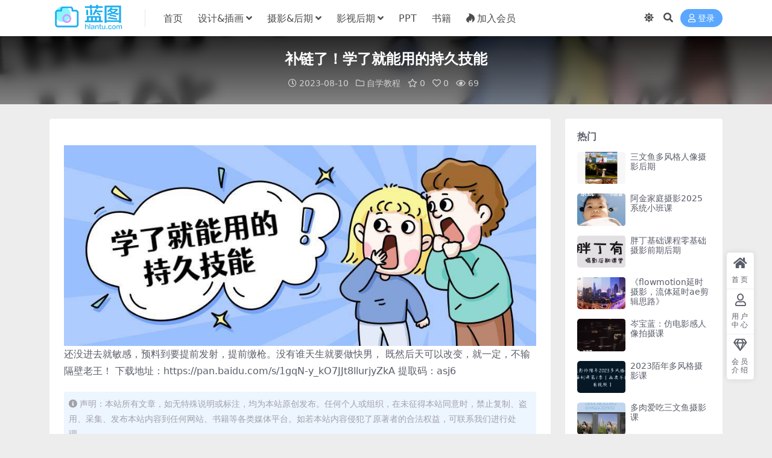

--- FILE ---
content_type: text/html; charset=UTF-8
request_url: https://www.hlantu.com/696.html
body_size: 10687
content:
<!DOCTYPE html>
<html lang="zh-Hans" data-bs-theme="light">
<head>
	<meta http-equiv="Content-Type" content="text/html; charset=UTF-8">
	<meta name="viewport" content="width=device-width, initial-scale=1">
	<link rel="profile" href="https://gmpg.org/xfn/11">
	<title>补链了！学了就能用的持久技能-蓝图网</title>
<meta name='robots' content='max-image-preview:large' />
<meta name="keywords" content="自学教程,">
<meta name="description" content="还没进去就敏感，预料到要提前发射，提前缴枪。没有谁天生就要做快男， 既然后天可以改变，就一定，不输隔壁老王！ 下载地址：https://pan.baidu.com/s/1gqN-y_kO7JJt8llurjyZkA 提取码：asj6">
<link href="https://www.hlantu.com/wp-content/uploads/2023/07/baec6461b0d69dd.ico" rel="icon">
<style id='wp-img-auto-sizes-contain-inline-css'>
img:is([sizes=auto i],[sizes^="auto," i]){contain-intrinsic-size:3000px 1500px}
/*# sourceURL=wp-img-auto-sizes-contain-inline-css */
</style>
<link rel='stylesheet' id='csf-fa5-css' href='//cdn.bootcdn.net/ajax/libs/font-awesome/5.15.4/css/all.min.css?ver=5.15.4' media='all' />
<link rel='stylesheet' id='csf-fa5-v4-shims-css' href='//cdn.bootcdn.net/ajax/libs/font-awesome/5.15.4/css/v4-shims.min.css?ver=5.15.4' media='all' />
<link rel='stylesheet' id='main-css' href='https://www.hlantu.com/wp-content/themes/ripro-v5/assets/css/main.min.css?ver=8.8' media='all' />
<script src="//cdn.bootcdn.net/ajax/libs/jquery/3.6.0/jquery.min.js?ver=3.6.0" id="jquery-js"></script>
<link rel="canonical" href="https://www.hlantu.com/696.html" />
<link rel='shortlink' href='https://www.hlantu.com/?p=696' />
<style type="text/css">
.home-owl-slider .widget-slider-item .slider-img {
    display: block;
    width: 100%;
    height: 100%;
    max-height: 500px;
}
</style><style type="text/css">.heading{width:12元;}.heading{width:0.8.N折;}.heading{width:12个;}</style></head>

<body class="wp-singular post-template-default single single-post postid-696 single-format-standard wp-theme-ripro-v5">


<header class="site-header">

    <div class="container"> <!-- container-fluid px-lg-5 -->
	    <div class="navbar">
	      <!-- logo -->
	      <div class="logo-wrapper">
<a rel="nofollow noopener noreferrer" href="https://www.hlantu.com/"><img class="logo regular" data-light="https://www.hlantu.com/wp-content/uploads/2023/07/8a993752e9658af.png" data-dark="https://www.hlantu.com/wp-content/uploads/2023/07/8a993752e9658af.png" src="https://www.hlantu.com/wp-content/uploads/2023/07/8a993752e9658af.png" alt="蓝图网"></a></div>

	      <div class="sep"></div>
	      
	      <nav class="main-menu d-none d-lg-block">
	        <ul id="header-navbar" class="nav-list"><li class="menu-item"><a href="http://www.hlantu.com/">首页</a></li>
<li class="menu-item menu-item-has-children"><a href="https://www.hlantu.com/category/sheji">设计&#038;插画</a>
<ul class="sub-menu">
	<li class="menu-item"><a href="https://www.hlantu.com/category/sheji/ui">UI设计</a></li>
	<li class="menu-item"><a href="https://www.hlantu.com/category/sheji/swsj">三维设计</a></li>
	<li class="menu-item"><a href="https://www.hlantu.com/category/sheji/interactive">交互设计</a></li>
	<li class="menu-item"><a href="https://www.hlantu.com/category/sheji/painting">绘画插画</a></li>
	<li class="menu-item"><a href="https://www.hlantu.com/category/sheji/pmsj">平面设计</a></li>
</ul>
</li>
<li class="menu-item menu-item-has-children"><a href="https://www.hlantu.com/category/sheying">摄影&amp;后期</a>
<ul class="sub-menu">
	<li class="menu-item"><a href="https://www.hlantu.com/category/sheying/renxiang">人像摄影</a></li>
	<li class="menu-item"><a href="https://www.hlantu.com/category/sheying/ertongsy">儿童摄影</a></li>
	<li class="menu-item"><a href="https://www.hlantu.com/category/sheying/%e5%8f%a4%e9%a3%8e%e6%91%84%e5%bd%b1">古风摄影</a></li>
	<li class="menu-item"><a href="https://www.hlantu.com/category/sheying/%e5%a9%9a%e7%a4%bc%e6%91%84%e5%bd%b1">婚礼摄影</a></li>
	<li class="menu-item"><a href="https://www.hlantu.com/category/sheying/sjsy">手机摄影</a></li>
	<li class="menu-item"><a href="https://www.hlantu.com/category/sheying/houqi">后期处理</a></li>
</ul>
</li>
<li class="menu-item menu-item-has-children"><a href="https://www.hlantu.com/category/film">影视后期</a>
<ul class="sub-menu">
	<li class="menu-item"><a href="https://www.hlantu.com/category/film/shooting">视频拍摄</a></li>
	<li class="menu-item"><a href="https://www.hlantu.com/category/film/clip">视频剪辑</a></li>
	<li class="menu-item"><a href="https://www.hlantu.com/category/film/ae">AE课程</a></li>
	<li class="menu-item"><a href="https://www.hlantu.com/category/film/%e7%9f%ad%e8%a7%86%e9%a2%91">短视频</a></li>
	<li class="menu-item"><a href="https://www.hlantu.com/category/film/lighting">视频灯光</a></li>
	<li class="menu-item"><a href="https://www.hlantu.com/category/film/tiaose">视频调色</a></li>
</ul>
</li>
<li class="menu-item"><a href="https://www.hlantu.com/category/ppt">PPT</a></li>
<li class="menu-item"><a href="https://www.hlantu.com/category/books">书籍</a></li>
<li class="menu-item"><a href="https://www.hlantu.com/vip-prices/"><i class="fab fa-hotjar me-1"></i>加入会员</a></li>
</ul>	      </nav>
	      
	      <div class="actions">
	        

	<span class="action-btn toggle-color" rel="nofollow noopener noreferrer">
		<span title="亮色模式" data-mod="light" class=" show"><i class="fas fa-sun"></i></span>
		<span title="深色模式" data-mod="dark" class=""><i class="fas fa-moon"></i></span>
	</span>

	<span class="action-btn toggle-search" rel="nofollow noopener noreferrer" title="站内搜索"><i class="fas fa-search"></i></span>




	<a class="action-btn login-btn btn-sm btn" rel="nofollow noopener noreferrer" href="https://www.hlantu.com/login?redirect_to=https%3A%2F%2Fwww.hlantu.com%2F696.html"><i class="far fa-user me-1"></i>登录</a>


	        <div class="burger d-flex d-lg-none"><i class="fas fa-bars"></i></div>
	      </div>

	      	      <div class="navbar-search">
<div class="search-form">
    <form method="get" action="https://www.hlantu.com/">
                    <div class="search-select">
                <select  name='cat' id='cat-search-select-9' class='form-select'>
	<option value=''>全站</option>
	<option class="level-0" value="521">视频美颜</option>
	<option class="level-0" value="517">闲鱼引流</option>
	<option class="level-0" value="515">支付宝挖金</option>
	<option class="level-0" value="513">闲鱼挖金</option>
	<option class="level-0" value="511">网站建设</option>
	<option class="level-0" value="507">跨境电商</option>
	<option class="level-0" value="505">小红书电商</option>
	<option class="level-0" value="503">小红书</option>
	<option class="level-0" value="493">科普大全</option>
	<option class="level-0" value="490">法律课程</option>
	<option class="level-0" value="488">抖音运营</option>
	<option class="level-0" value="474">技术美术</option>
	<option class="level-0" value="473">渲染课程</option>
	<option class="level-0" value="471">数码类</option>
	<option class="level-0" value="468">速写课程</option>
	<option class="level-0" value="462">预设</option>
	<option class="level-0" value="459">餐饮外卖</option>
	<option class="level-0" value="455">带货技巧</option>
	<option class="level-0" value="454">直播带货</option>
	<option class="level-0" value="447">扒皮化妆</option>
	<option class="level-0" value="446">化妆课程</option>
	<option class="level-0" value="433">语言学习</option>
	<option class="level-0" value="431">金融理财</option>
	<option class="level-0" value="424">PS/LR/Luts预设</option>
	<option class="level-0" value="423">软件插件</option>
	<option class="level-0" value="419">电商美工</option>
	<option class="level-0" value="417">AI智能</option>
	<option class="level-0" value="415">抖音亲子课</option>
	<option class="level-0" value="413">抖音起号</option>
	<option class="level-0" value="412">抖音课程</option>
	<option class="level-0" value="411">商业插画</option>
	<option class="level-0" value="300">软件</option>
	<option class="level-0" value="285">影视理论</option>
	<option class="level-0" value="37">自学教程</option>
	<option class="level-0" value="30">文章</option>
	<option class="level-0" value="8">书籍</option>
	<option class="level-0" value="7">PPT</option>
	<option class="level-0" value="6">摄影&amp;后期</option>
	<option class="level-0" value="3">影视后期</option>
	<option class="level-0" value="1">创意设计</option>
</select>
            </div>
        
        <div class="search-fields">
          <input type="text" class="" placeholder="输入关键词 回车..." autocomplete="off" value="" name="s" required="required">
          <button title="点击搜索" type="submit"><i class="fas fa-search"></i></button>
      </div>
  </form>
</div>
</div>
		  	      
	    </div>
    </div>

</header>

<div class="header-gap"></div>


<!-- **************** MAIN CONTENT START **************** -->
<main>
	


<div class="archive-hero post-hero text-center">
    <div class="archive-hero-bg lazy" data-bg="https://www.hlantu.com/wp-content/uploads/replace/9d8cbfdfd5340b299f6d89def1383b4c-500x383.jpeg"></div>
    <div class="container py-3 py-md-4">
    	<div class="article-header mb-0">
			<h1 class="post-title mb-2 mb-lg-3">补链了！学了就能用的持久技能</h1>			<div class="article-meta">
					<span class="meta-date"><i class="far fa-clock me-1"></i>2023-08-10</span>

	<span class="meta-cat-dot"><i class="far fa-folder me-1"></i><a href="https://www.hlantu.com/category/zxjc">自学教程</a></span>

	<span class="meta-fav d-none d-md-inline-block"><i class="far fa-star me-1"></i>0</span>

	<span class="meta-likes d-none d-md-inline-block"><i class="far fa-heart me-1"></i>0</span>

	<span class="meta-views"><i class="far fa-eye me-1"></i>69</span>



	<span class="meta-edit"></span></span>
			</div>
		</div>
    </div>
</div>

<div class="container mt-2 mt-sm-4">
	<div class="row g-2 g-md-3 g-lg-4">

		<div class="content-wrapper col-md-12 col-lg-9" data-sticky-content>
			<div class="card">

				
				
				
				
<article class="post-content post-696 post type-post status-publish format-standard has-post-thumbnail hentry category-zxjc" >
	<p><p>                        <img decoding="async"     src="/wp-content/uploads/replace/9d8cbfdfd5340b299f6d89def1383b4c.jpeg" alt="补链了！学了就能用的持久技能" title="补链了！学了就能用的持久技能"   >        还没进去就敏感，预料到要提前发射，提前缴枪。没有谁天生就要做快男，       既然后天可以改变，就一定，不输隔壁老王！       下载地址：https://pan.baidu.com/s/1gqN-y_kO7JJt8llurjyZkA 提取码：asj6                      </p></p>

	<div class="entry-copyright">
	<i class="fas fa-info-circle me-1"></i>声明：本站所有文章，如无特殊说明或标注，均为本站原创发布。任何个人或组织，在未征得本站同意时，禁止复制、盗用、采集、发布本站内容到任何网站、书籍等各类媒体平台。如若本站内容侵犯了原著者的合法权益，可联系我们进行处理。</div>
</article>




<div class="entry-social">

	<div class="row mt-2 mt-lg-3">
		
		<div class="col">
						<a class="share-author" href="https://www.hlantu.com/author/66343e13c4669202">
				<div class="avatar me-1"><img class="avatar-img rounded-circle border border-white border-3 shadow" src="//www.hlantu.com/wp-content/uploads/1234/01/0037b21f9bc28f7-1.jpg" alt="">
				</div>op            </a>
            		</div>

		<div class="col-auto">
			
						<a class="btn btn-sm btn-info-soft post-share-btn" href="javascript:void(0);"><i class="fas fa-share-alt me-1"></i>分享</a>
			
						<a class="btn btn-sm btn-success-soft post-fav-btn" href="javascript:void(0);" data-is="1"><i class="far fa-star me-1"></i></i>收藏</a>
			
						<a class="btn btn-sm btn-danger-soft post-like-btn" href="javascript:void(0);" data-text="已点赞"><i class="far fa-heart me-1"></i>点赞(<span class="count">0</span>)</a>
			
		</div>
	</div>

</div>
			</div>
			
			

<div class="entry-navigation">
    <div class="row g-3">
                <div class="col-lg-6 col-12">
            <a class="entry-page-prev" href="https://www.hlantu.com/695.html" title="PS影像掌握创意系列教程">
                <div class="entry-page-icon"><i class="fas fa-arrow-left"></i></div>
                <div class="entry-page-info">
                    <span class="d-block rnav">上一篇</span>
                    <div class="title">PS影像掌握创意系列教程</div>
                </div>
            </a>
        </div>
                        <div class="col-lg-6 col-12">
            <a class="entry-page-next" href="https://www.hlantu.com/697.html" title="零基础必看web前端HTM&#043;CSS">
                <div class="entry-page-info">
                    <span class="d-block rnav">下一篇</span>
                    <div class="title">零基础必看web前端HTM&#43;CSS</div>
                </div>
                <div class="entry-page-icon"><i class="fas fa-arrow-right"></i></div>
            </a>
        </div>
            </div>
</div>			
			
<div class="related-posts">
   <h2 class="related-posts-title"><i class="fab fa-hive me-1"></i>相关文章</h2>
   <div class="row g-2 g-md-3 row-cols-2 row-cols-md-3 row-cols-lg-4">
    

	<div class="col">
		<article class="post-item item-grid">

			<div class="tips-badge position-absolute top-0 start-0 z-1 m-2">
				
								<div class="badge bg-warning bg-opacity-75">VIP</div>
				
			</div>
			

<div class="entry-media ratio ratio-3x2">
	<a target="" class="media-img lazy bg-cover bg-center" href="https://www.hlantu.com/7750.html" title="天童Zbrush角色设计班2021年【画质不错只有视频】" data-bg="https://www.hlantu.com/wp-content/uploads/2024/03/db0b2473d218833.png">

		
		<!-- 音视频缩略图 -->
		
	</a>
</div>			<div class="entry-wrapper">
									<div class="entry-cat-dot"><a href="https://www.hlantu.com/category/sheji">创意设计</a> <a href="https://www.hlantu.com/category/sheji/pmsj">平面设计</a></div>
				
				<h2 class="entry-title">
					<a target="" href="https://www.hlantu.com/7750.html" title="天童Zbrush角色设计班2021年【画质不错只有视频】">天童Zbrush角色设计班2021年【画质不错只有视频】</a>
				</h2>

									<div class="entry-desc"></div>
				
				
<div class="entry-meta">

		<span class="meta-date"><i class="far fa-clock me-1"></i><time class="pub-date" datetime="2024-03-24T14:31:10+08:00">2 年前</time></span>
	
		<span class="meta-likes d-none d-md-inline-block"><i class="far fa-heart me-1"></i>0</span>
	
		<span class="meta-fav d-none d-md-inline-block"><i class="far fa-star me-1"></i>0</span>
	
		<span class="meta-views"><i class="far fa-eye me-1"></i>74</span>
	
		<span class="meta-price"><i class="fas fa-coins me-1"></i>12.9</span>
	
</div>			</div>
		</article>
	</div>



	<div class="col">
		<article class="post-item item-grid">

			<div class="tips-badge position-absolute top-0 start-0 z-1 m-2">
				
				
			</div>
			

<div class="entry-media ratio ratio-3x2">
	<a target="" class="media-img lazy bg-cover bg-center" href="https://www.hlantu.com/668.html" title="百万up主的涨粉秘诀技巧" data-bg="https://www.hlantu.com/wp-content/uploads/replace/941d00d697471b282de72400cfddef47-500x383.jpeg">

		
		<!-- 音视频缩略图 -->
		
	</a>
</div>			<div class="entry-wrapper">
									<div class="entry-cat-dot"><a href="https://www.hlantu.com/category/zxjc">自学教程</a></div>
				
				<h2 class="entry-title">
					<a target="" href="https://www.hlantu.com/668.html" title="百万up主的涨粉秘诀技巧">百万up主的涨粉秘诀技巧</a>
				</h2>

									<div class="entry-desc">课程介绍 你想成为一名UP主吗？课程囊括做UP主的每一个环节背后的底层逻辑、最易...</div>
				
				
<div class="entry-meta">

		<span class="meta-date"><i class="far fa-clock me-1"></i><time class="pub-date" datetime="2023-08-10T23:36:48+08:00">2 年前</time></span>
	
		<span class="meta-likes d-none d-md-inline-block"><i class="far fa-heart me-1"></i>0</span>
	
		<span class="meta-fav d-none d-md-inline-block"><i class="far fa-star me-1"></i>0</span>
	
		<span class="meta-views"><i class="far fa-eye me-1"></i>394</span>
	
	
</div>			</div>
		</article>
	</div>



	<div class="col">
		<article class="post-item item-grid">

			<div class="tips-badge position-absolute top-0 start-0 z-1 m-2">
				
								<div class="badge bg-warning bg-opacity-75">VIP</div>
				
			</div>
			

<div class="entry-media ratio ratio-3x2">
	<a target="" class="media-img lazy bg-cover bg-center" href="https://www.hlantu.com/8142.html" title="青林手机修图" data-bg="https://www.hlantu.com/wp-content/uploads/2024/06/d3a9f4c788c1798.jpg">

		
		<!-- 音视频缩略图 -->
		
	</a>
</div>			<div class="entry-wrapper">
									<div class="entry-cat-dot"><a href="https://www.hlantu.com/category/sheying/houqi">后期处理</a> <a href="https://www.hlantu.com/category/film">影视后期</a></div>
				
				<h2 class="entry-title">
					<a target="" href="https://www.hlantu.com/8142.html" title="青林手机修图">青林手机修图</a>
				</h2>

									<div class="entry-desc">林青，中共党员，计算机科学技术学院2020级博士生，主要研究方向为计算机视觉、数...</div>
				
				
<div class="entry-meta">

		<span class="meta-date"><i class="far fa-clock me-1"></i><time class="pub-date" datetime="2024-06-26T09:46:50+08:00">2 年前</time></span>
	
		<span class="meta-likes d-none d-md-inline-block"><i class="far fa-heart me-1"></i>0</span>
	
		<span class="meta-fav d-none d-md-inline-block"><i class="far fa-star me-1"></i>0</span>
	
		<span class="meta-views"><i class="far fa-eye me-1"></i>32</span>
	
		<span class="meta-price"><i class="fas fa-coins me-1"></i>9.9</span>
	
</div>			</div>
		</article>
	</div>



	<div class="col">
		<article class="post-item item-grid">

			<div class="tips-badge position-absolute top-0 start-0 z-1 m-2">
				
								<div class="badge bg-warning bg-opacity-75">VIP</div>
				
			</div>
			

<div class="entry-media ratio ratio-3x2">
	<a target="" class="media-img lazy bg-cover bg-center" href="https://www.hlantu.com/4513.html" title="2023全新手机摄影视频课程" data-bg="https://www.hlantu.com/wp-content/uploads/2023/09/7609014f81c35bc.png">

		
		<!-- 音视频缩略图 -->
		
	</a>
</div>			<div class="entry-wrapper">
									<div class="entry-cat-dot"><a href="https://www.hlantu.com/category/sheying/sjsy">手机摄影</a> <a href="https://www.hlantu.com/category/sheying">摄影&amp;后期</a></div>
				
				<h2 class="entry-title">
					<a target="" href="https://www.hlantu.com/4513.html" title="2023全新手机摄影视频课程">2023全新手机摄影视频课程</a>
				</h2>

									<div class="entry-desc">课程介绍 手机作为现代人随身携带的通讯工具，同时也成为了最便捷的拍摄工具，能让人...</div>
				
				
<div class="entry-meta">

		<span class="meta-date"><i class="far fa-clock me-1"></i><time class="pub-date" datetime="2023-09-22T20:39:07+08:00">2 年前</time></span>
	
		<span class="meta-likes d-none d-md-inline-block"><i class="far fa-heart me-1"></i>0</span>
	
		<span class="meta-fav d-none d-md-inline-block"><i class="far fa-star me-1"></i>0</span>
	
		<span class="meta-views"><i class="far fa-eye me-1"></i>27</span>
	
		<span class="meta-price"><i class="fas fa-coins me-1"></i>12.9</span>
	
</div>			</div>
		</article>
	</div>



	<div class="col">
		<article class="post-item item-grid">

			<div class="tips-badge position-absolute top-0 start-0 z-1 m-2">
				
				
			</div>
			

<div class="entry-media ratio ratio-3x2">
	<a target="" class="media-img lazy bg-cover bg-center" href="https://www.hlantu.com/520.html" title="新片场从零开始学PR&#32;CC2022" data-bg="https://www.hlantu.com/wp-content/uploads/replace/0e442056c9e57a77bfbed7681bd26e64-500x383.jpeg">

		
		<!-- 音视频缩略图 -->
		
	</a>
</div>			<div class="entry-wrapper">
									<div class="entry-cat-dot"><a href="https://www.hlantu.com/category/film">影视后期</a> <a href="https://www.hlantu.com/category/zxjc">自学教程</a></div>
				
				<h2 class="entry-title">
					<a target="" href="https://www.hlantu.com/520.html" title="新片场从零开始学PR&#32;CC2022">新片场从零开始学PR&#32;CC2022</a>
				</h2>

									<div class="entry-desc">从零开始带你全面体系化地学习剪辑详解Pr工作逻辑和操作技巧， 本课程累积于新片场...</div>
				
				
<div class="entry-meta">

		<span class="meta-date"><i class="far fa-clock me-1"></i><time class="pub-date" datetime="2023-08-11T00:11:28+08:00">2 年前</time></span>
	
		<span class="meta-likes d-none d-md-inline-block"><i class="far fa-heart me-1"></i>0</span>
	
		<span class="meta-fav d-none d-md-inline-block"><i class="far fa-star me-1"></i>0</span>
	
		<span class="meta-views"><i class="far fa-eye me-1"></i>23</span>
	
	
</div>			</div>
		</article>
	</div>



	<div class="col">
		<article class="post-item item-grid">

			<div class="tips-badge position-absolute top-0 start-0 z-1 m-2">
				
								<div class="badge bg-warning bg-opacity-75">VIP</div>
				
			</div>
			

<div class="entry-media ratio ratio-3x2">
	<a target="" class="media-img lazy bg-cover bg-center" href="https://www.hlantu.com/4562.html" title="大峰摄影5天灯光全部合集课" data-bg="https://www.hlantu.com/wp-content/uploads/replace/49964755178918e59a126cc887435d00.png">

		
		<!-- 音视频缩略图 -->
		
	</a>
</div>			<div class="entry-wrapper">
									<div class="entry-cat-dot"><a href="https://www.hlantu.com/category/sheying/renxiang">人像摄影</a> <a href="https://www.hlantu.com/category/sheying">摄影&amp;后期</a></div>
				
				<h2 class="entry-title">
					<a target="" href="https://www.hlantu.com/4562.html" title="大峰摄影5天灯光全部合集课">大峰摄影5天灯光全部合集课</a>
				</h2>

									<div class="entry-desc">大峰摄影5天灯光全部合集课 课程介绍 太棒了摄影摄影摄影全部课是的摄影情侣提供五...</div>
				
				
<div class="entry-meta">

		<span class="meta-date"><i class="far fa-clock me-1"></i><time class="pub-date" datetime="2023-09-16T19:27:52+08:00">2 年前</time></span>
	
		<span class="meta-likes d-none d-md-inline-block"><i class="far fa-heart me-1"></i>0</span>
	
		<span class="meta-fav d-none d-md-inline-block"><i class="far fa-star me-1"></i>1</span>
	
		<span class="meta-views"><i class="far fa-eye me-1"></i>147</span>
	
		<span class="meta-price"><i class="fas fa-coins me-1"></i>12.9</span>
	
</div>			</div>
		</article>
	</div>



	<div class="col">
		<article class="post-item item-grid">

			<div class="tips-badge position-absolute top-0 start-0 z-1 m-2">
				
								<div class="badge bg-warning bg-opacity-75">VIP</div>
				
			</div>
			

<div class="entry-media ratio ratio-3x2">
	<a target="" class="media-img lazy bg-cover bg-center" href="https://www.hlantu.com/4142.html" title="阿不高中数学更新中" data-bg="https://www.hlantu.com/wp-content/themes/ripro-v5/assets/img/thumb.jpg">

		
		<!-- 音视频缩略图 -->
		
	</a>
</div>			<div class="entry-wrapper">
									<div class="entry-cat-dot"><a href="https://www.hlantu.com/category/zxjc">自学教程</a></div>
				
				<h2 class="entry-title">
					<a target="" href="https://www.hlantu.com/4142.html" title="阿不高中数学更新中">阿不高中数学更新中</a>
				</h2>

									<div class="entry-desc">课程目录 一、代数结构 01宣导片.mp4 02杠杆1 主元思想 知识点.mp4...</div>
				
				
<div class="entry-meta">

		<span class="meta-date"><i class="far fa-clock me-1"></i><time class="pub-date" datetime="2023-09-13T13:27:19+08:00">2 年前</time></span>
	
		<span class="meta-likes d-none d-md-inline-block"><i class="far fa-heart me-1"></i>0</span>
	
		<span class="meta-fav d-none d-md-inline-block"><i class="far fa-star me-1"></i>0</span>
	
		<span class="meta-views"><i class="far fa-eye me-1"></i>37</span>
	
		<span class="meta-price"><i class="fas fa-coins me-1"></i>9.9</span>
	
</div>			</div>
		</article>
	</div>



	<div class="col">
		<article class="post-item item-grid">

			<div class="tips-badge position-absolute top-0 start-0 z-1 m-2">
				
				
			</div>
			

<div class="entry-media ratio ratio-3x2">
	<a target="" class="media-img lazy bg-cover bg-center" href="https://www.hlantu.com/640.html" title="iapp安卓程序源码：影视解析" data-bg="https://www.hlantu.com/wp-content/uploads/replace/b1662ea112215832e2850959b3dfb44b-500x500.jpeg">

		
		<!-- 音视频缩略图 -->
		
	</a>
</div>			<div class="entry-wrapper">
									<div class="entry-cat-dot"><a href="https://www.hlantu.com/category/zxjc">自学教程</a></div>
				
				<h2 class="entry-title">
					<a target="" href="https://www.hlantu.com/640.html" title="iapp安卓程序源码：影视解析">iapp安卓程序源码：影视解析</a>
				</h2>

									<div class="entry-desc">目前有3个接口，都是我测试过的，没有广告弹窗的那种。 还在学习IAPP的可以学习...</div>
				
				
<div class="entry-meta">

		<span class="meta-date"><i class="far fa-clock me-1"></i><time class="pub-date" datetime="2023-08-11T07:32:21+08:00">2 年前</time></span>
	
		<span class="meta-likes d-none d-md-inline-block"><i class="far fa-heart me-1"></i>0</span>
	
		<span class="meta-fav d-none d-md-inline-block"><i class="far fa-star me-1"></i>0</span>
	
		<span class="meta-views"><i class="far fa-eye me-1"></i>15</span>
	
	
</div>			</div>
		</article>
	</div>



	<div class="col">
		<article class="post-item item-grid">

			<div class="tips-badge position-absolute top-0 start-0 z-1 m-2">
				
								<div class="badge bg-warning bg-opacity-75">VIP</div>
				
			</div>
			

<div class="entry-media ratio ratio-3x2">
	<a target="" class="media-img lazy bg-cover bg-center" href="https://www.hlantu.com/8108.html" title="伍伍老师摄影全套2023" data-bg="https://www.hlantu.com/wp-content/uploads/2024/06/93edd8dbb76a4ad.png">

		
		<!-- 音视频缩略图 -->
		
	</a>
</div>			<div class="entry-wrapper">
									<div class="entry-cat-dot"><a href="https://www.hlantu.com/category/sheying/renxiang">人像摄影</a> <a href="https://www.hlantu.com/category/sheji">创意设计</a></div>
				
				<h2 class="entry-title">
					<a target="" href="https://www.hlantu.com/8108.html" title="伍伍老师摄影全套2023">伍伍老师摄影全套2023</a>
				</h2>

									<div class="entry-desc"></div>
				
				
<div class="entry-meta">

		<span class="meta-date"><i class="far fa-clock me-1"></i><time class="pub-date" datetime="2024-06-24T09:24:17+08:00">2 年前</time></span>
	
		<span class="meta-likes d-none d-md-inline-block"><i class="far fa-heart me-1"></i>0</span>
	
		<span class="meta-fav d-none d-md-inline-block"><i class="far fa-star me-1"></i>0</span>
	
		<span class="meta-views"><i class="far fa-eye me-1"></i>377</span>
	
		<span class="meta-price"><i class="fas fa-coins me-1"></i>9.9</span>
	
</div>			</div>
		</article>
	</div>



	<div class="col">
		<article class="post-item item-grid">

			<div class="tips-badge position-absolute top-0 start-0 z-1 m-2">
				
								<div class="badge bg-warning bg-opacity-75">VIP</div>
				
			</div>
			

<div class="entry-media ratio ratio-3x2">
	<a target="" class="media-img lazy bg-cover bg-center" href="https://www.hlantu.com/4441.html" title="电影制作之摄影全攻略课程" data-bg="https://www.hlantu.com/wp-content/uploads/2023/09/53f37839b35fb88.png">

		
		<!-- 音视频缩略图 -->
		
	</a>
</div>			<div class="entry-wrapper">
									<div class="entry-cat-dot"><a href="https://www.hlantu.com/category/zxjc/syjj">摄影剪辑</a></div>
				
				<h2 class="entry-title">
					<a target="" href="https://www.hlantu.com/4441.html" title="电影制作之摄影全攻略课程">电影制作之摄影全攻略课程</a>
				</h2>

									<div class="entry-desc">课程介绍 由英国知名摄影师、电影制片人Philip Bloom主讲的摄影课程在新...</div>
				
				
<div class="entry-meta">

		<span class="meta-date"><i class="far fa-clock me-1"></i><time class="pub-date" datetime="2023-09-29T17:32:29+08:00">2 年前</time></span>
	
		<span class="meta-likes d-none d-md-inline-block"><i class="far fa-heart me-1"></i>0</span>
	
		<span class="meta-fav d-none d-md-inline-block"><i class="far fa-star me-1"></i>0</span>
	
		<span class="meta-views"><i class="far fa-eye me-1"></i>37</span>
	
		<span class="meta-price"><i class="fas fa-coins me-1"></i>12.9</span>
	
</div>			</div>
		</article>
	</div>



	<div class="col">
		<article class="post-item item-grid">

			<div class="tips-badge position-absolute top-0 start-0 z-1 m-2">
				
								<div class="badge bg-warning bg-opacity-75">VIP</div>
				
			</div>
			

<div class="entry-media ratio ratio-3x2">
	<a target="" class="media-img lazy bg-cover bg-center" href="https://www.hlantu.com/7696.html" title="粉帮老大3D辅助第3期2022年【画质不错有素材】" data-bg="https://www.hlantu.com/wp-content/uploads/2024/03/d95b5fb473761f1.png">

		
		<!-- 音视频缩略图 -->
		
	</a>
</div>			<div class="entry-wrapper">
									<div class="entry-cat-dot"><a href="https://www.hlantu.com/category/sheji/swsj">三维设计</a> <a href="https://www.hlantu.com/category/sheji/interactive">交互设计</a></div>
				
				<h2 class="entry-title">
					<a target="" href="https://www.hlantu.com/7696.html" title="粉帮老大3D辅助第3期2022年【画质不错有素材】">粉帮老大3D辅助第3期2022年【画质不错有素材】</a>
				</h2>

									<div class="entry-desc">粉帮老大3D辅助第3期2022年【画质不错有素材】  </div>
				
				
<div class="entry-meta">

		<span class="meta-date"><i class="far fa-clock me-1"></i><time class="pub-date" datetime="2024-03-18T21:37:50+08:00">2 年前</time></span>
	
		<span class="meta-likes d-none d-md-inline-block"><i class="far fa-heart me-1"></i>0</span>
	
		<span class="meta-fav d-none d-md-inline-block"><i class="far fa-star me-1"></i>0</span>
	
		<span class="meta-views"><i class="far fa-eye me-1"></i>76</span>
	
		<span class="meta-price"><i class="fas fa-coins me-1"></i>12.9</span>
	
</div>			</div>
		</article>
	</div>



	<div class="col">
		<article class="post-item item-grid">

			<div class="tips-badge position-absolute top-0 start-0 z-1 m-2">
				
				
			</div>
			

<div class="entry-media ratio ratio-3x2">
	<a target="" class="media-img lazy bg-cover bg-center" href="https://www.hlantu.com/537.html" title="JavaScript高级开发+拓展案例课程" data-bg="https://www.hlantu.com/wp-content/uploads/replace/856d0f50bc01f4c5fccf949d050c9076-500x383.jpeg">

		
		<!-- 音视频缩略图 -->
		
	</a>
</div>			<div class="entry-wrapper">
									<div class="entry-cat-dot"><a href="https://www.hlantu.com/category/zxjc">自学教程</a></div>
				
				<h2 class="entry-title">
					<a target="" href="https://www.hlantu.com/537.html" title="JavaScript高级开发+拓展案例课程">JavaScript高级开发+拓展案例课程</a>
				</h2>

									<div class="entry-desc">课程介绍 JavaScript高级开发课程由包括面向对象介绍及应用，继承和函数进...</div>
				
				
<div class="entry-meta">

		<span class="meta-date"><i class="far fa-clock me-1"></i><time class="pub-date" datetime="2023-08-11T01:16:32+08:00">2 年前</time></span>
	
		<span class="meta-likes d-none d-md-inline-block"><i class="far fa-heart me-1"></i>0</span>
	
		<span class="meta-fav d-none d-md-inline-block"><i class="far fa-star me-1"></i>0</span>
	
		<span class="meta-views"><i class="far fa-eye me-1"></i>103</span>
	
	
</div>			</div>
		</article>
	</div>

    </div>
</div>

			
		</div>

		<div class="sidebar-wrapper col-md-12 col-lg-3 h-100" data-sticky>
			<div class="sidebar">
				<div id="ri_sidebar_posts_widget-2" class="widget sidebar-posts-list">
<h5 class="widget-title">热门</h5>

<div class="row g-3 row-cols-1">
  
    <div class="col">
      <article class="post-item item-list">

        <div class="entry-media ratio ratio-3x2 col-auto">
          <a target="" class="media-img lazy" href="https://www.hlantu.com/8791.html" title="三文鱼多风格人像摄影后期" data-bg="https://www.hlantu.com/wp-content/uploads/2025/09/774c552c10b22d78b8b7ab853aa58edd-500x500.png"></a>
        </div>

        <div class="entry-wrapper">
          <div class="entry-body">
            <h2 class="entry-title">
              <a target="" href="https://www.hlantu.com/8791.html" title="三文鱼多风格人像摄影后期">三文鱼多风格人像摄影后期</a>
            </h2>
          </div>
        </div>

      </article>
    </div>

  
    <div class="col">
      <article class="post-item item-list">

        <div class="entry-media ratio ratio-3x2 col-auto">
          <a target="" class="media-img lazy" href="https://www.hlantu.com/8782.html" title="阿金家庭摄影2025系统小班课" data-bg="https://www.hlantu.com/wp-content/uploads/2025/09/d8cf9feab016300c0df5cd70c37b1614-500x500.png"></a>
        </div>

        <div class="entry-wrapper">
          <div class="entry-body">
            <h2 class="entry-title">
              <a target="" href="https://www.hlantu.com/8782.html" title="阿金家庭摄影2025系统小班课">阿金家庭摄影2025系统小班课</a>
            </h2>
          </div>
        </div>

      </article>
    </div>

  
    <div class="col">
      <article class="post-item item-list">

        <div class="entry-media ratio ratio-3x2 col-auto">
          <a target="" class="media-img lazy" href="https://www.hlantu.com/8769.html" title="胖丁基础课程零基础摄影前期后期" data-bg="https://www.hlantu.com/wp-content/uploads/2025/08/屏幕截图-2025-08-29-113101-500x500.png"></a>
        </div>

        <div class="entry-wrapper">
          <div class="entry-body">
            <h2 class="entry-title">
              <a target="" href="https://www.hlantu.com/8769.html" title="胖丁基础课程零基础摄影前期后期">胖丁基础课程零基础摄影前期后期</a>
            </h2>
          </div>
        </div>

      </article>
    </div>

  
    <div class="col">
      <article class="post-item item-list">

        <div class="entry-media ratio ratio-3x2 col-auto">
          <a target="" class="media-img lazy" href="https://www.hlantu.com/8764.html" title="《flowmotion延时摄影，流体延时ae剪辑思路》" data-bg="https://www.hlantu.com/wp-content/uploads/2025/08/文字修改-500x500.png"></a>
        </div>

        <div class="entry-wrapper">
          <div class="entry-body">
            <h2 class="entry-title">
              <a target="" href="https://www.hlantu.com/8764.html" title="《flowmotion延时摄影，流体延时ae剪辑思路》">《flowmotion延时摄影，流体延时ae剪辑思路》</a>
            </h2>
          </div>
        </div>

      </article>
    </div>

  
    <div class="col">
      <article class="post-item item-list">

        <div class="entry-media ratio ratio-3x2 col-auto">
          <a target="" class="media-img lazy" href="https://www.hlantu.com/8758.html" title="岑宝蓝：仿电影感人像拍摄课" data-bg="https://www.hlantu.com/wp-content/uploads/2025/08/屏幕截图-2025-08-29-111528-500x500.png"></a>
        </div>

        <div class="entry-wrapper">
          <div class="entry-body">
            <h2 class="entry-title">
              <a target="" href="https://www.hlantu.com/8758.html" title="岑宝蓝：仿电影感人像拍摄课">岑宝蓝：仿电影感人像拍摄课</a>
            </h2>
          </div>
        </div>

      </article>
    </div>

  
    <div class="col">
      <article class="post-item item-list">

        <div class="entry-media ratio ratio-3x2 col-auto">
          <a target="" class="media-img lazy" href="https://www.hlantu.com/8754.html" title="2023陌年多风格摄影课" data-bg="https://www.hlantu.com/wp-content/uploads/2025/08/屏幕截图-2025-08-29-105215-500x500.png"></a>
        </div>

        <div class="entry-wrapper">
          <div class="entry-body">
            <h2 class="entry-title">
              <a target="" href="https://www.hlantu.com/8754.html" title="2023陌年多风格摄影课">2023陌年多风格摄影课</a>
            </h2>
          </div>
        </div>

      </article>
    </div>

  
    <div class="col">
      <article class="post-item item-list">

        <div class="entry-media ratio ratio-3x2 col-auto">
          <a target="" class="media-img lazy" href="https://www.hlantu.com/8750.html" title="多肉爱吃三文鱼摄影课" data-bg="https://www.hlantu.com/wp-content/uploads/2025/08/屏幕截图-2025-08-28-091121-500x500.png"></a>
        </div>

        <div class="entry-wrapper">
          <div class="entry-body">
            <h2 class="entry-title">
              <a target="" href="https://www.hlantu.com/8750.html" title="多肉爱吃三文鱼摄影课">多肉爱吃三文鱼摄影课</a>
            </h2>
          </div>
        </div>

      </article>
    </div>

  
    <div class="col">
      <article class="post-item item-list">

        <div class="entry-media ratio ratio-3x2 col-auto">
          <a target="" class="media-img lazy" href="https://www.hlantu.com/8746.html" title="韩佳彤1.2阶段电影写作实训班" data-bg="https://www.hlantu.com/wp-content/uploads/2025/08/屏幕截图-2025-08-28-082712-500x430.png"></a>
        </div>

        <div class="entry-wrapper">
          <div class="entry-body">
            <h2 class="entry-title">
              <a target="" href="https://www.hlantu.com/8746.html" title="韩佳彤1.2阶段电影写作实训班">韩佳彤1.2阶段电影写作实训班</a>
            </h2>
          </div>
        </div>

      </article>
    </div>

  
    <div class="col">
      <article class="post-item item-list">

        <div class="entry-media ratio ratio-3x2 col-auto">
          <a target="" class="media-img lazy" href="https://www.hlantu.com/8739.html" title="Jsn短视频入门课" data-bg="https://www.hlantu.com/wp-content/uploads/2025/08/图片风格修改与添加文字-500x500.png"></a>
        </div>

        <div class="entry-wrapper">
          <div class="entry-body">
            <h2 class="entry-title">
              <a target="" href="https://www.hlantu.com/8739.html" title="Jsn短视频入门课">Jsn短视频入门课</a>
            </h2>
          </div>
        </div>

      </article>
    </div>

  
    <div class="col">
      <article class="post-item item-list">

        <div class="entry-media ratio ratio-3x2 col-auto">
          <a target="" class="media-img lazy" href="https://www.hlantu.com/8733.html" title="Jsn摄影达芬奇调色" data-bg="https://www.hlantu.com/wp-content/uploads/2025/08/摄影调色-500x500.png"></a>
        </div>

        <div class="entry-wrapper">
          <div class="entry-body">
            <h2 class="entry-title">
              <a target="" href="https://www.hlantu.com/8733.html" title="Jsn摄影达芬奇调色">Jsn摄影达芬奇调色</a>
            </h2>
          </div>
        </div>

      </article>
    </div>

  </div>

</div><div id="ri_sidebar_ranking_widget-2" class="widget sidebar-ranking-list">
<h5 class="widget-title">排行榜展示</h5>

<div class="row g-3 row-cols-1">
        <div class="col">
        <article class="ranking-item">
          <span class="ranking-num badge bg-primary bg-opacity-50">1</span>
          <h3 class="ranking-title">
            <a target="" href="https://www.hlantu.com/4015.html" title="2023埃隆·马斯克传中文版 电子书pdf">2023埃隆·马斯克传中文版 电子书pdf</a>
          </h3>
        </article>
      </div>
          <div class="col">
        <article class="ranking-item">
          <span class="ranking-num badge bg-success bg-opacity-50">2</span>
          <h3 class="ranking-title">
            <a target="" href="https://www.hlantu.com/6804.html" title="just you摄影调色训练营(已加密}">just you摄影调色训练营(已加密}</a>
          </h3>
        </article>
      </div>
          <div class="col">
        <article class="ranking-item">
          <span class="ranking-num badge bg-warning bg-opacity-50">3</span>
          <h3 class="ranking-title">
            <a target="" href="https://www.hlantu.com/7245.html" title="私藏日本写真集大全">私藏日本写真集大全</a>
          </h3>
        </article>
      </div>
          <div class="col">
        <article class="ranking-item">
          <span class="ranking-num badge bg-info bg-opacity-50">4</span>
          <h3 class="ranking-title">
            <a target="" href="https://www.hlantu.com/1330.html" title="Thomas看看世界 摄影后期调色：给摄影爱好者的色彩课 网盘下载">Thomas看看世界 摄影后期调色：给摄影爱好者的色彩课 网盘下载</a>
          </h3>
        </article>
      </div>
          <div class="col">
        <article class="ranking-item">
          <span class="ranking-num badge bg-secondary bg-opacity-50">5</span>
          <h3 class="ranking-title">
            <a target="" href="https://www.hlantu.com/3651.html" title="北外汪波教授：韩语0-Topik6全程班">北外汪波教授：韩语0-Topik6全程班</a>
          </h3>
        </article>
      </div>
          <div class="col">
        <article class="ranking-item">
          <span class="ranking-num badge bg-secondary bg-opacity-50">6</span>
          <h3 class="ranking-title">
            <a target="" href="https://www.hlantu.com/1973.html" title="陈老师 手机影像创作实战课程：从入门到精通【完结】">陈老师 手机影像创作实战课程：从入门到精通【完结】</a>
          </h3>
        </article>
      </div>
          <div class="col">
        <article class="ranking-item">
          <span class="ranking-num badge bg-secondary bg-opacity-50">7</span>
          <h3 class="ranking-title">
            <a target="" href="https://www.hlantu.com/1589.html" title="打包下载史上最全摄影教程">打包下载史上最全摄影教程</a>
          </h3>
        </article>
      </div>
          <div class="col">
        <article class="ranking-item">
          <span class="ranking-num badge bg-secondary bg-opacity-50">8</span>
          <h3 class="ranking-title">
            <a target="" href="https://www.hlantu.com/1587.html" title="B站580套全集持续更新中">B站580套全集持续更新中</a>
          </h3>
        </article>
      </div>
          <div class="col">
        <article class="ranking-item">
          <span class="ranking-num badge bg-secondary bg-opacity-50">9</span>
          <h3 class="ranking-title">
            <a target="" href="https://www.hlantu.com/51.html" title="婚礼摄影：入门到接单必修课">婚礼摄影：入门到接单必修课</a>
          </h3>
        </article>
      </div>
          <div class="col">
        <article class="ranking-item">
          <span class="ranking-num badge bg-secondary bg-opacity-50">10</span>
          <h3 class="ranking-title">
            <a target="" href="https://www.hlantu.com/7664.html" title="B站付费课400+套">B站付费课400+套</a>
          </h3>
        </article>
      </div>
          <div class="col">
        <article class="ranking-item">
          <span class="ranking-num badge bg-secondary bg-opacity-50">11</span>
          <h3 class="ranking-title">
            <a target="" href="https://www.hlantu.com/1338.html" title="零基础也能学：多风格人像摄影系统课">零基础也能学：多风格人像摄影系统课</a>
          </h3>
        </article>
      </div>
          <div class="col">
        <article class="ranking-item">
          <span class="ranking-num badge bg-secondary bg-opacity-50">12</span>
          <h3 class="ranking-title">
            <a target="" href="https://www.hlantu.com/2974.html" title="召物少年美学课程：版式与视觉第五期">召物少年美学课程：版式与视觉第五期</a>
          </h3>
        </article>
      </div>
    </div>

</div>			</div>
		</div>

	</div>
</div>
</main>
<!-- **************** MAIN CONTENT END **************** -->

<!-- =======================
Footer START -->
<footer class="site-footer py-md-4 py-2 mt-2 mt-md-4">
	<div class="container">

		

<div class="row d-none d-lg-flex mb-3">
  <div class="col-md-4">
    <div class="logo-wrapper">
          </div>
    <div class="logo-wrapper">
<a rel="nofollow noopener noreferrer" href="https://www.hlantu.com/"><img class="logo regular" data-light="https://www.hlantu.com/wp-content/uploads/2023/07/8a993752e9658af.png" data-dark="https://www.hlantu.com/wp-content/uploads/2023/07/8a993752e9658af.png" src="https://www.hlantu.com/wp-content/uploads/2023/07/8a993752e9658af.png" alt="蓝图网"></a></div>
    <p class="small mb-0">蓝图网-专注摄影、视频剪辑、设计资源的教程分享</p>
  </div>

  <div class="col-md-2">
    <h4 class="widget-title">快速导航</h4>
    <ul class="list-unstyled widget-links">
      <li><a href="https://www.hlantu.com/user">个人中心</a></li><li><a href="https://www.hlantu.com/tags">标签云</a></li>    </ul>
  </div>

  <div class="col-md-2">
    <h4 class="widget-title">关于本站</h4>
    <ul class="list-unstyled widget-links">
      <li><a href="https://www.hlantu.com/vip-prices">VIP介绍</a></li><li><a href="https://www.hlantu.com/user/ticket">客服咨询</a></li><li><a href="https://www.hlantu.com/user/aff">推广计划</a></li>    </ul>
  </div>

  <div class="col-md-4">
    <h4 class="widget-title">联系我们</h4>
    <div class=""></div>
  </div>
</div>


		<div class="text-center small w-100">
			<div>Copyright © 2023 <a target="_blank" href="https://www.hlantu.com/">蓝图网</a> - All rights reserved</div>
			<div class=""><a href="https://beian.miit.gov.cn" target="_blank" rel="noreferrer nofollow">京ICP备0000000号-1</a><a href="#" target="_blank" rel="noreferrer nofollow">京公网安备 00000000</a></div>
		</div>

		
		
	</div>
</footer>
<!-- =======================
Footer END -->


<!-- Back to top rollbar-->
	<div class="rollbar">
		<ul class="actions">
			<li><a target="" href="https://www.hlantu.com/" rel="nofollow noopener noreferrer"><i class="fas fa-home"></i><span>首页</span></a></li><li><a target="" href="https://www.hlantu.com/user" rel="nofollow noopener noreferrer"><i class="far fa-user"></i><span>用户中心</span></a></li><li><a target="" href="https://www.hlantu.com/vip-prices" rel="nofollow noopener noreferrer"><i class="fa fa-diamond"></i><span>会员介绍</span></a></li>		</ul>
	</div>
<div class="back-top"><i class="fas fa-caret-up"></i></div>

<!-- m-navbar -->
	<div class="m-navbar">
		<ul>
			<li><a target="" href="https://www.hlantu.com" rel="nofollow noopener noreferrer"><i class="fas fa-home"></i><span>首页</span></a></li><li><a target="" href="https://www.hlantu.com/tags" rel="nofollow noopener noreferrer"><i class="fas fa-layer-group"></i><span>分类</span></a></li><li><a target="" href="https://www.hlantu.com/vip-prices" rel="nofollow noopener noreferrer"><i class="far fa-gem"></i><span>会员</span></a></li><li><a target="" href="https://www.hlantu.com/user" rel="nofollow noopener noreferrer"><i class="fas fa-user"></i><span>我的</span></a></li>		</ul>
	</div>

<!-- dimmer-->
<div class="dimmer"></div>

<div class="off-canvas">
  <div class="canvas-close"><i class="fas fa-times"></i></div>
  
  <!-- logo -->
  <div class="logo-wrapper">
<a rel="nofollow noopener noreferrer" href="https://www.hlantu.com/"><img class="logo regular" data-light="https://www.hlantu.com/wp-content/uploads/2023/07/8a993752e9658af.png" data-dark="https://www.hlantu.com/wp-content/uploads/2023/07/8a993752e9658af.png" src="https://www.hlantu.com/wp-content/uploads/2023/07/8a993752e9658af.png" alt="蓝图网"></a></div>

  
  <div class="mobile-menu d-block d-lg-none"></div>

</div>



<script type="speculationrules">
{"prefetch":[{"source":"document","where":{"and":[{"href_matches":"/*"},{"not":{"href_matches":["/wp-*.php","/wp-admin/*","/wp-content/uploads/*","/wp-content/*","/wp-content/plugins/*","/wp-content/themes/ripro-v5/*","/*\\?(.+)"]}},{"not":{"selector_matches":"a[rel~=\"nofollow\"]"}},{"not":{"selector_matches":".no-prefetch, .no-prefetch a"}}]},"eagerness":"conservative"}]}
</script>
<script src="//cdn.bootcdn.net/ajax/libs/highlight.js/11.7.0/highlight.min.js?ver=11.7.0" id="highlight-js"></script>
<script src="https://www.hlantu.com/wp-content/themes/ripro-v5/assets/js/vendor.min.js?ver=8.8" id="vendor-js"></script>
<script id="main-js-extra">
var zb = {"home_url":"https://www.hlantu.com","ajax_url":"https://www.hlantu.com/wp-admin/admin-ajax.php","theme_url":"https://www.hlantu.com/wp-content/themes/ripro-v5","singular_id":"696","post_content_nav":"1","site_popup_login":"1","site_notify_auto":"0","current_user_id":"0","ajax_nonce":"e685230236","gettext":{"__copypwd":"\u5bc6\u7801\u5df2\u590d\u5236\u526a\u8d34\u677f","__copybtn":"\u590d\u5236","__copy_succes":"\u590d\u5236\u6210\u529f","__comment_be":"\u63d0\u4ea4\u4e2d...","__comment_succes":"\u8bc4\u8bba\u6210\u529f","__comment_succes_n":"\u8bc4\u8bba\u6210\u529f\uff0c\u5373\u5c06\u5237\u65b0\u9875\u9762","__buy_be_n":"\u8bf7\u6c42\u652f\u4ed8\u4e2d\u00b7\u00b7\u00b7","__buy_no_n":"\u652f\u4ed8\u5df2\u53d6\u6d88","__is_delete_n":"\u786e\u5b9a\u5220\u9664\u6b64\u8bb0\u5f55\uff1f"}};
//# sourceURL=main-js-extra
</script>
<script src="https://www.hlantu.com/wp-content/themes/ripro-v5/assets/js/main.min.js?ver=8.8" id="main-js"></script>
<script src="https://www.hlantu.com/wp-includes/js/comment-reply.min.js?ver=6.9" id="comment-reply-js" async data-wp-strategy="async" fetchpriority="low"></script>

<!-- 自定义js代码 统计代码 -->
<script>
var _hmt = _hmt || [];
(function() {
  var hm = document.createElement("script");
  hm.src = "https://hm.baidu.com/hm.js?3f64bfede89fa4b2ef979700b0c980f9";
  var s = document.getElementsByTagName("script")[0]; 
  s.parentNode.insertBefore(hm, s);
})();
</script>
<!-- 自定义js代码 统计代码 END -->

</body>
</html>
<!--
Performance optimized by Redis Object Cache. Learn more: https://wprediscache.com

使用 PhpRedis (v5.3.7) 从 Redis 检索了 2616 个对象 (731 KB)。
-->
